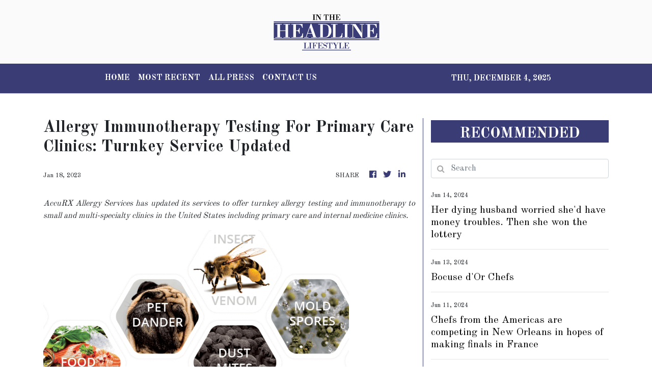

--- FILE ---
content_type: text/plain
request_url: https://www.google-analytics.com/j/collect?v=1&_v=j102&a=256590251&t=pageview&_s=1&dl=https%3A%2F%2Flifestyle.intheheadline.com%2Fnews%2Fallergy-immunotherapy-testing-for-primary-care-clinics-turnkey-service-updated%2F421046&ul=en-us%40posix&dt=Lifestyle%20-%20In%20The%20Headline&sr=1280x720&vp=1280x720&_u=IEBAAEABAAAAACAAI~&jid=659829118&gjid=1393562613&cid=1158661928.1764841802&tid=UA-93857607-4&_gid=523430900.1764841802&_r=1&_slc=1&z=872138412
body_size: -454
content:
2,cG-H0C98M2L5P